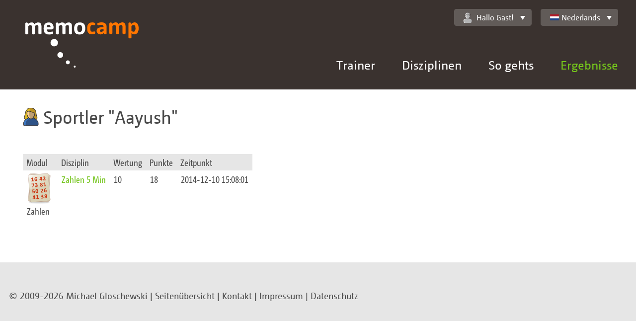

--- FILE ---
content_type: text/html;charset=UTF-8
request_url: https://memocamp.com/nl/bestenliste/benutzer/5585-aayush
body_size: 3619
content:
<!DOCTYPE html>
<html lang="nl-NL">

<head>
	<meta charset="utf-8" />
	<meta http-equiv="X-UA-Compatible" content="IE=edge">
	<meta content="initial-scale=1, minimum-scale=1.0, maximum-scale=1.0, width=device-width" name="viewport">

	<meta name="robots" content="index, follow">
	<meta name="author" content="Michael Gloschewski">
	<meta name="copyright" content="Copyright 2009-2026 Michael Gloschewski">

	<meta name="description" content="Die persönlichen Bestleistungen vom Memocamp-Benutzer Aayush">

	<link rel="canonical" href="https://memocamp.com/nl/bestenliste/benutzer/5585-aayush">

	<link rel="stylesheet" href="/templates/responsive/css/style.css">

	
	
	<title>Memocamp – Benutzer Aayush</title>
</head>

<body >
	<div id="breakpoints"></div>
	<div id="output"></div>
	<header>
		<a class="Logo" href="/nl" hreflang="nl-NL" title="Startseite">
			<img src="/templates/responsive/img/memocamp-logo.svg" >
		</a>
		<a class="MenuLink" href="#">Menü</a>
		<div class="NavContainer">
			<nav class="NavMain" id="nav_main">
				<ul>
				<li class="HasSubnav"><a href="/nl/trainer" hreflang="nl-NL" title="Gedächtnistrainer Michael Gloschewski">Trainer</a><div class="SubnavBox"><a href="/nl/trainer" hreflang="nl-NL" title="Gedächtnistrainer Michael Gloschewski"><button type="button">Trainer Home</button></a><ul><li><a href="/nl/trainer/vita" hreflang="nl-NL">Vita Teil 1</a></li><li><a href="/nl/trainer/vita2" hreflang="nl-NL">Vita Teil 2</a></li><li><a href="/nl/trainer/warum" hreflang="nl-NL">Was Sie gewinnen</a></li><li><a href="/nl/trainer/angebote" hreflang="nl-NL">Was ich biete</a></li><li><a href="/nl/trainer/termine" hreflang="nl-NL">Termine</a></li></ul></div></li><li class="HasSubnav"><a href="/nl/disziplinen" hreflang="nl-NL" title="Alle Disziplinen">Disziplinen</a><div class="SubnavBox"><a href="/nl/disziplinen" hreflang="nl-NL"><button type="button">Alle Disziplinen zeigen</button></a><ul><li><a href="/nl/anleitung/zahlen-merken" hreflang="nl-NL" title="Zahlen merken - so geht es">Zahlen</a></li><li><a href="/nl/anleitung/binaerzahlen-merken" hreflang="nl-NL" title="Binärzahlen merken - so geht es">Bin&auml;r</a></li><li><a href="/nl/anleitung/gesprochene-zahlen-merken" hreflang="nl-NL" title="Gesprochen Zahlen merken - so geht es">Auditiv</a></li><li><a href="/nl/anleitung/spielkarten-merken" hreflang="nl-NL" title="Spielkarten merken - so geht es">Karten</a></li><li><a href="/nl/anleitung/woerter-und-begriffe-merken" hreflang="nl-NL" title="Wörter merken Begriffe merken - so geht es">W&ouml;rter</a></li></ul><ul><li><a href="/nl/anleitung/bilder-merken" hreflang="nl-NL" title="Bilder merken - so geht es">Bilder</a></li><li><a href="/nl/anleitung/abstrakte-bilder-merken" hreflang="nl-NL" title="Abstrakte Bilder merken - so geht es">Abstrakte Bilder</a></li><li><a href="/nl/anleitung/namen-merken" hreflang="nl-NL" title="Namensgedächtnis">Namen</a></li><li><a href="/nl/anleitung/daten-merken" hreflang="nl-NL" title="Daten merken - so geht es">Historische Daten</a></li><li><a href="/nl/anleitung/vokabeln-merken" hreflang="nl-NL" title="Vokabeln merken - so geht es">Vokabeln</a></li></ul><ul><li><a href="/nl/anleitung/schachpositionen-merken" hreflang="nl-NL" title="Schachpositionen merken - so geht es">Schach</a></li><li><a href="/nl/anleitung/puzzle-merken" hreflang="nl-NL" title="Puzzle merken - so geht es">Puzzle</a></li><li><a href="/nl/anleitung/zauberwuerfel-merken" hreflang="nl-NL" title="Zauberwürfel merken - so geht es">Zauberw&uuml;rfel</a></li><li><a href="/nl/anleitung/adressen-merken" hreflang="nl-NL" title="Adressen merken - so geht es">Adressen</a></li><li><a href="/nl/anleitung/passworte-merken" hreflang="nl-NL" title="Passworte merken - so geht es">Passwort</a></li><li><a href="/nl/anleitung/zahlensturm" hreflang="nl-NL" title="Zahlensturm - so geht es">Zahlensturm</a></li><li><a href="/nl/anleitung/kartensturm" hreflang="nl-NL" title="Kartensturm - so geht es">Kartensturm</a></li></ul><ul><li><a href="/nl/anleitung/kopfrechnen/addieren" hreflang="nl-NL" title="Schnelles Addieren im Kopf - so geht es">Addition</a></li><li><a href="/nl/anleitung/kopfrechnen/multiplizieren" hreflang="nl-NL" title="Schnelles Multiplizieren im Kopf - so geht es">Multiplikation</a></li><li><a href="/nl/anleitung/kopfrechnen/wurzelziehen" hreflang="nl-NL" title="Schnelles Wurzelziehen im Kopf - so geht es">Wurzel</a></li><li><a href="/nl/anleitung/wochentagsberechnung" hreflang="nl-NL" title="Wochentagsberechnung im Kopf - so geht es">Kalender</a></li></ul></div></li><li class="HasSubnav"><a href="/nl/anleitung" hreflang="nl-NL" title="Willkommen">So gehts</a><div class="SubnavBox"><ul><li><a href="/nl/anleitung" hreflang="nl-NL" title="Willkommen">So geht es</a></li><li><a href="/nl/anleitung/so-geht-es" hreflang="nl-NL" title="So geht es">F&uuml;r Neueinsteiger</a></li><li><a href="/nl/anleitung/geschichte-des-merkens" hreflang="nl-NL" title="Geschichte des Merkens">Geschichte des Merkens</a></li><li><a href="/nl/anleitung/gehirn" hreflang="nl-NL" title="Unser Gehirn, ein faszinierendes Organ">Gehirn</a></li><li><a href="/nl/anleitung/gedaechtnis" hreflang="nl-NL" title="Das Gedächtnis">Ged&auml;chtnis</a></li><li><a href="/nl/anleitung/ultrakurzzeitgedaechtnis" hreflang="nl-NL" title="Das Ultrakurzzeitgedächtnis">Ultrakurzzeitged&auml;chtnis</a></li><li><a href="/nl/anleitung/kurzzeitgedaechtnis" hreflang="nl-NL" title="Das Kurzzeitgedächtnis">Kurzzeitged&auml;chtnis</a></li><li><a href="/nl/anleitung/langzeitgedaechtnis" hreflang="nl-NL" title="Das Langzeitgedächtnis">Langzeitged&auml;chtnis</a></li><li><a href="/nl/anleitung/kunst-des-erinnerns" hreflang="nl-NL" title="Die Kunst des Erinnerns">Kunst des Erinnerns</a></li></ul><ul><li><a href="/nl/anleitung/routenmethode" hreflang="nl-NL" title="Die Routenmethode">Die Routenmethode</a></li><li><a href="/nl/anleitung/route-am-koerper" hreflang="nl-NL" title="Route am Körper">Route am K&ouml;rper</a></li><li><a href="/nl/anleitung/route-im-musterhaus" hreflang="nl-NL" title="Routen Beispiel im Musterhaus">Routen Beispiel im Musterhaus</a></li><li><a href="/nl/anleitung/zahlensystem-kleines-1x1" hreflang="nl-NL" title="Zahlensystem kleines 1x1">Zahlensystem kleines 1x1</a></li><li><a href="/nl/anleitung/zahlensystem-po" hreflang="nl-NL" title="Zahlensystem Person Objekt">Zahlensystem Person Objekt</a></li><li><a href="/nl/anleitung/majorsystem" hreflang="nl-NL" title="Zahlensystem Majorsystem">Zahlensystem Majorsystem</a></li><li><a href="/nl/anleitung/majorsystem-beispiel" hreflang="nl-NL" title="Zahlensystem Majorsystem Beispielliste">Zahlensystem Majorsystem Beispielliste</a></li><li><a href="/nl/anleitung/zahlensystem-pvo" hreflang="nl-NL" title="Merksystem PVO - Person Verb Objekt">Merksystem Person-Verb-Objekt</a></li><li><a href="/nl/anleitung/spielkarten-merken" hreflang="nl-NL" title="Spielkarten merken - so geht es">Kartensystem</a></li></ul><ul><li><a href="/nl/anleitung/registration" hreflang="nl-NL" title="Registration">Registrieren</a></li><li><a href="/nl/anleitung/routen-erstellen" hreflang="nl-NL" title="Routen erstellen">Routen erstellen</a></li><li><a href="/nl/anleitung/merksysteme-systeme" hreflang="nl-NL" title="Merksysteme Systeme">Merksysteme</a></li><li><a href="/nl/anleitung/grosse-merksysteme" hreflang="nl-NL" title="große Merksysteme">Erweiterte Systeme</a></li><li><a href="/nl/anleitung/statistik" hreflang="nl-NL" title="Statistische Auswertung des Trainings">Statistik</a></li><li><a href="/nl/anleitung/importieren" hreflang="nl-NL" title="Merksystem Importieren">Importieren</a></li><li><a href="/nl/anleitung/trailer" hreflang="nl-NL" title="Memocamp Trailer für das World Memory Council">Trailer WMC</a></li></ul></div></li><li class="HasSubnav"><a href="/nl/weltrangliste" hreflang="nl-NL" title="Übersicht über aktuelle Wettkämpfe" class="Current">Ergebnisse</a><div class="SubnavBox"><ul><li><h3><a href="/nl/weltrangliste" hreflang="nl-NL" title="Übersicht über aktuelle Wettkämpfe">Weltrangliste</a></h3></li><li><a href="/nl/weltrangliste/wettkaempfe" hreflang="nl-NL" title="Alle Wettkampfserien">Wettk&auml;mpfe</a></li><li><a href="/nl/weltrangliste/disziplin/1-zahlen-5-min" hreflang="nl-NL">Disziplinen</a></li><li><a href="/nl/weltrangliste/rekorde" hreflang="nl-NL" title="Weltrekorde">Rekorde</a></li><li><a href="/nl/weltrangliste/gesamtrangliste/0-erwachsene" hreflang="nl-NL">Gesamt</a></li><li><a href="/nl/weltrangliste/sportler" hreflang="nl-NL" title="Sportlerübersicht">Sportler</a></li><li><a href="/nl/weltrangliste/laender" hreflang="nl-NL" title="Länder in der Weltrangliste">L&auml;nder</a></li><li><a href="/nl/weltrangliste/ruhmeshalle/2016" hreflang="nl-NL">Ruhmeshalle</a></li><li><a href="/nl/weltrangliste/grossmeister" hreflang="nl-NL" title="Großmeister des Gedächtnissports">Gro&szlig;meister</a></li></ul><ul><li><h3>Memocamp Highscore</h3></li><li><a href="/nl/bestenliste/disziplin/1-zahlen-5-min" hreflang="nl-NL">Disziplinen</a></li><li><a href="/nl/bestenliste/monatlich/2025/12" hreflang="nl-NL">Monatsverbesserungen</a></li><li><a href="/nl/bestenliste/letzte-ergebnisse" hreflang="nl-NL" title="Letzte Ergebnisse">Letzte Ergebnisse</a></li><li><a href="/nl/wettkaempfe" hreflang="nl-NL" title="Wettkämpfe im Memocamp">Wettk&auml;mpfe</a></li></ul></div></li>				</ul>
			</nav>
			<div class="NavTop">
				<div class="UserWelcome" id="user_welcome">
					<a href="/nl/mein-memocamp/einstellungen" hreflang="nl-NL" title="Einstellungen"  class="Memocamp-Widget-DropDown"><img  alt="" src="/user_icons.svg#inactive" class="Memocamp-Widget-UserIcon">Hallo Gast!</a><ul><li><a class="imginside" href="/nl/mitglieder/anmeldung">Hier einloggen</a></li></ul>				</div>
				<div class="LanguageSelector" id="language_selector">
					<a class="Memocamp-Widget-DropDown imginside" href="/nl/bestenliste/benutzer/5585-aayush"><div class="Memocamp-Widget-Flag Flag FlagNL"></div>Nederlands</a><ul><li><a class="imginside" href="/da/bestenliste/benutzer/5585-aayush"><div class="Memocamp-Widget-Flag Flag FlagDK"></div>Dansk</a></li><li><a class="imginside" href="/de/bestenliste/benutzer/5585-aayush"><div class="Memocamp-Widget-Flag Flag FlagDE"></div>Deutsch</a></li><li><a class="imginside" href="/en/bestenliste/benutzer/5585-aayush"><div class="Memocamp-Widget-Flag Flag FlagGB"></div>English</a></li><li><a class="imginside" href="/es/bestenliste/benutzer/5585-aayush"><div class="Memocamp-Widget-Flag Flag FlagES"></div>Español</a></li><li><a class="imginside" href="/fr/bestenliste/benutzer/5585-aayush"><div class="Memocamp-Widget-Flag Flag FlagFR"></div>Français</a></li><li><a class="imginside" href="/it/bestenliste/benutzer/5585-aayush"><div class="Memocamp-Widget-Flag Flag FlagIT"></div>Italiano</a></li><li><a class="imginside" href="/nb/bestenliste/benutzer/5585-aayush"><div class="Memocamp-Widget-Flag Flag FlagNO"></div>Norsk (Bokmål)</a></li><li class="Selected"><a class="imginside" href="/nl/bestenliste/benutzer/5585-aayush"><div class="Memocamp-Widget-Flag Flag FlagNL"></div>Nederlands</a></li><li><a class="imginside" href="/pl/bestenliste/benutzer/5585-aayush"><div class="Memocamp-Widget-Flag Flag FlagPL"></div>Polski</a></li><li><a class="imginside" href="/sl/bestenliste/benutzer/5585-aayush"><div class="Memocamp-Widget-Flag Flag FlagSI"></div>Slovenščina</a></li><li><a class="imginside" href="/sv/bestenliste/benutzer/5585-aayush"><div class="Memocamp-Widget-Flag Flag FlagSE"></div>Svenska</a></li><li><a class="imginside" href="/nl/uebersetzung">Mehr Sprachen?</a></li></ul>				</div>
			</div>
		</div>
	</header>
		<main>
					<div class="Row">
				<div class="Col ">
					<h1 class="Memocamp-Widget-Title"><img alt="" src="/user_icons.svg#AF11" class="Memocamp-Widget-UserIcon">Sportler <q>Aayush</q></h1>
				</div>
			</div>			<div class="Row">
				<div class="Col ">
					<table class="Memocamp-Widget-SmallTable"><thead><tr><th>Modul</th><th>Disziplin</th><th>Wertung</th><th>Punkte</th><th>Zeitpunkt</th></tr></thead><tbody><tr><td rowspan="1" class="DisciplineIconCell"><img src="https://static.memocamp.com/discipline/disziplin_numbers.png"></img><br/>Zahlen</td><td><a href="/nl/bestenliste/disziplin/1-zahlen-5-min" hreflang="nl-NL" title="Disziplin Zahlen 5 Min">Zahlen 5 Min</a></td><td>10</td><td>18</td><td>2014-12-10 15:08:01</td></tr></tbody></table>
				</div>
			</div>	</main>
	<footer>
		<div class="FooterInside">
			<p>© 2009-2026 Michael Gloschewski | <a href="/nl/seitenuebersicht" hreflang="nl-NL" title="Übersicht aller Memocamp-Seiten">Seitenübersicht</a> | <a href="/nl/kontakt" hreflang="nl-NL" title="Kontakt aufnehmen">Kontakt</a> | <a href="/nl/impressum" hreflang="nl-NL" title="Impressum">Impressum</a> | <a href="/nl/datenschutz" hreflang="nl-NL" title="Datenschutzerklärung">Datenschutz</a></p>		</div>
	</footer>

	
<script>
if (document.cookie.indexOf('NoGoogleAnalytics') < 0) {

(function(i,s,o,g,r,a,m){i['GoogleAnalyticsObject']=r;i[r]=i[r]||function(){
(i[r].q=i[r].q||[]).push(arguments)},i[r].l=1*new Date();a=s.createElement(o),
m=s.getElementsByTagName(o)[0];a.async=1;a.src=g;m.parentNode.insertBefore(a,m)
})(window,document,'script','//www.google-analytics.com/analytics.js','ga');

ga('create', 'UA-8069721-1', 'auto');
ga('set', 'anonymizeIp', true);
ga('send', 'pageview');

}

function disable_google_analytics() {
	document.cookie = 'NoGoogleAnalytics=true; expires=Fri, 31 Dec 9999 23:59:59 GMT';
	window.location.reload(false);
}
</script>

	<div id="Memocamp.Widget.Toolbar:6974e0d2422d7" class="FX-Widget Memocamp-Widget-Toolbar Memocamp-TabMenu"></div>
	<script src="/lib/prototype.js"></script><script src="/lib/jquery/jquery.min.js"></script><script>jQuery.noConflict();</script><script src="/templates/responsive/js/init-header-shrink.js"></script><script src="/templates/responsive/js/init-nav.js"></script><script src="/templates/responsive/js/init-nav-top.js"></script><script src="/templates/responsive/js/init-table-col-title.js"></script><script src="/lib/FX/Widget.class.js"></script><script src="/lib/Memocamp/TabMenu.class.js"></script><script src="/lib/Memocamp/Widget/Toolbar.class.js"></script>
	</body>

</html>
